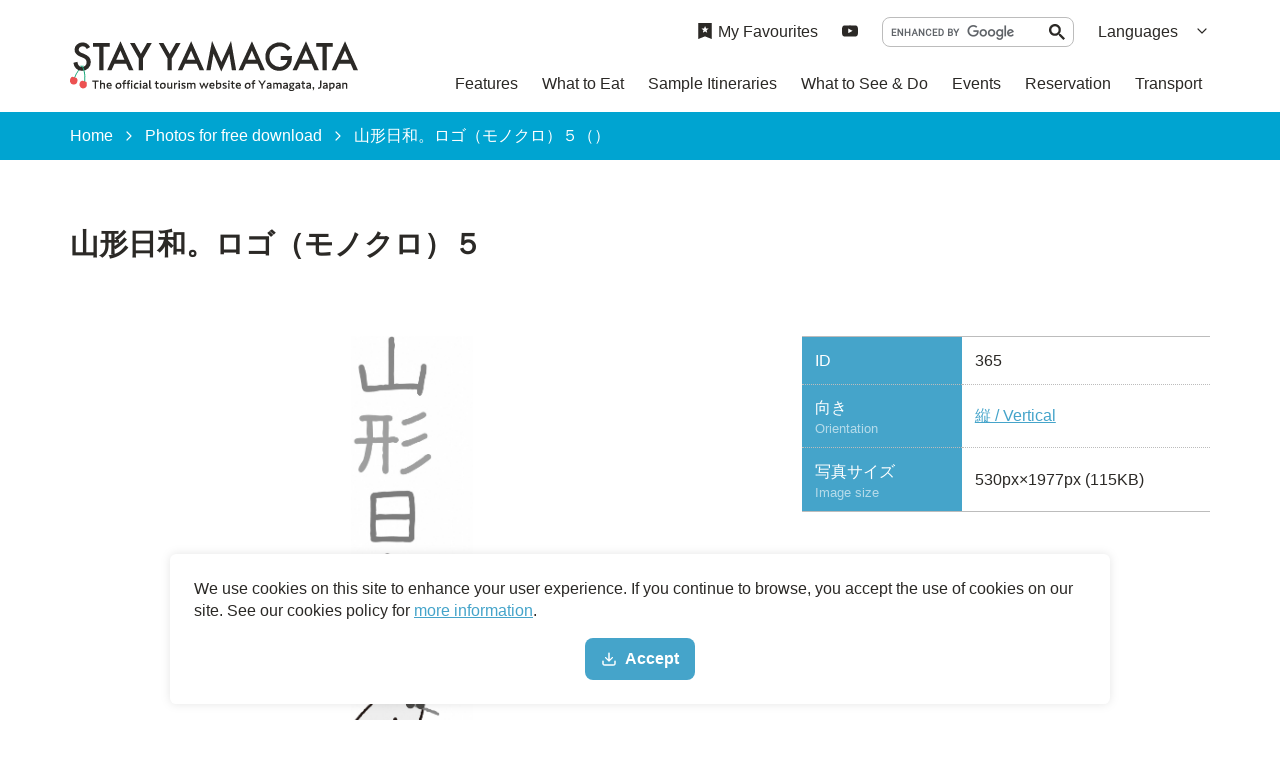

--- FILE ---
content_type: text/html; charset=UTF-8
request_url: https://yamagatakanko.com/en/photos/detail_365.html
body_size: 4317
content:
<!DOCTYPE html>
<html prefix="og: http://ogp.me/ns#" lang="en"><!-- InstanceBegin template="/Templates/base-en.dwt" codeOutsideHTMLIsLocked="false" -->
<head>
<!-- Google Tag Manager -->
<script>(function(w,d,s,l,i){w[l]=w[l]||[];w[l].push({'gtm.start':
new Date().getTime(),event:'gtm.js'});var f=d.getElementsByTagName(s)[0],
j=d.createElement(s),dl=l!='dataLayer'?'&l='+l:'';j.async=true;j.src=
'https://www.googletagmanager.com/gtm.js?id='+i+dl;f.parentNode.insertBefore(j,f);
})(window,document,'script','dataLayer','GTM-5Q4HZRL');</script>
<!-- End Google Tag Manager -->
<meta charset="utf-8">
<meta http-equiv="x-ua-compatible" content="ie=edge">
<meta name="viewport" content="width=device-width,initial-scale=1,viewport-fit=cover">
<meta name="format-detection" content="telephone=no">
<!-- InstanceBeginEditable name="doctitle" -->
<title>山形日和。ロゴ（モノクロ）５｜写真ダウンロード｜やまがたへの旅 - 山形県の公式観光・旅行情報サイト</title>
<link rel="canonical" href="https://yamagatakanko.com/photos/detail_365.html">
<!-- InstanceEndEditable -->
<meta name="description" content="山形県観光物産協会がお届けする公式観光サイト「やまがたへの旅」の写真ダウンロードシステムです。<「各写真名」>の写真画像のご利用をご希望の方は、こちらからどうぞ。">
<meta name="author" content="公益社団法人 山形県観光物産協会">
<meta name="theme-color" content="#45a4ca">
<meta property="og:title" content="山形日和。ロゴ（モノクロ）５｜写真ダウンロード｜やまがたへの旅 - 山形県の公式観光・旅行情報サイト">
<meta property="og:description" content="山形県観光物産協会がお届けする公式観光サイト「やまがたへの旅」の写真ダウンロードシステムです。<「各写真名」>の写真画像のご利用をご希望の方は、こちらからどうぞ。">
<meta property="og:locale" content="ja_JP">
<meta property="og:site_name" content="STAY YAMAGATA">
<meta property="og:url" content="https://yamagatakanko.com/photos/detail_365.html">
<meta property="og:type" content="article">
<meta property="og:image" content="https://yamagatakanko.com/common/images/ogImg_en.png">
<meta name="apple-mobile-web-app-title" content="STAY YAMAGATA">
<link rel="apple-touch-icon" href="https://yamagatakanko.com/common/images/touchIcon.png">
<link rel="icon" href="https://yamagatakanko.com/favicon.ico">
<meta name="twitter:site" content="@kitekero_kun">
<meta name="twitter:card" content="summary">
<meta name="twitter:title" content="山形日和。ロゴ（モノクロ）５｜写真ダウンロード｜やまがたへの旅 - 山形県の公式観光・旅行情報サイト">
<meta name="twitter:description" content="山形県観光物産協会がお届けする公式観光サイト「やまがたへの旅」の写真ダウンロードシステムです。<「各写真名」>の写真画像のご利用をご希望の方は、こちらからどうぞ。">
<link rel="stylesheet" href="/common/css/default.css">
<link rel="stylesheet" href="/common/css/base.css">
<!-- InstanceBeginEditable name="head" -->
<link rel="stylesheet" href="/common/lsc/css/froala/froala_style.min.css">
<link rel="stylesheet" href="/css/commonPhotosDetail.css">
<!-- InstanceEndEditable -->
</head>
<body id="body" class="do scrollTop">
<!-- Google Tag Manager (noscript) -->
<noscript><iframe src="https://www.googletagmanager.com/ns.html?id=GTM-5Q4HZRL"
height="0" width="0" style="display:none;visibility:hidden"></iframe></noscript>
<!-- End Google Tag Manager (noscript) -->
<div id="wrapper">
<header id="header">
	<div class="wrap">
		<h1 id="siteName"><a href="/en/">STAY YAMAGATA</a></h1>
		<button id="navButton">menu</button>
	</div>
</header>
<nav id="nav">
	<div id="globalMenu">
		<div class="wrap">
			<ul>
				<li><a href="/en/features/">Features</a></li>
				<li><a href="/en/dining/">What to Eat</a></li>
				<li><a href="/en/itineraries/">Sample Itineraries</a></li>
				<li><a href="/en/attractions">What to See & Do</a></li>
				<li><a href="/en/festivals/">Events</a></li>
				<li><a href="/en/booking/">Reservation</a></li>
				<li><a href="/en/transport/">Transport</a></li>
			</ul>
		</div>
	</div>
	<div id="extraMenu">
		<div class="wrap">
			<div id="favoritesMenu">
				<a href="/en/favorites/">My Favourites</a>
			</div>
			<div id="snsMenu">
				<ul>
					<li><a href="https://www.youtube.com/channel/UCLmh39k6xYbcJPTyw5lZOAw" target="_blank">YouTube</a></li>
				</ul>
			</div>
			<div id="googleSearch">
				<script async src="https://cse.google.com/cse.js?cx=1c31eba91664dc702"></script>
				<div class="gcse-search"></div>
			</div>
			<div id="selectLanguage">
				<dl>
					<dt>Languages</dt>
					<dd><a href="/">日本語</a></dd>
					<dd><a href="/ko/">한국어</a></dd>
					<dd><a href="/zh_TW/">繁体中文</a></dd>
					<dd><a href="/zh_CN/">簡体中文</a></dd>
					<dd><a href="/th/">&#3616;&#3634;&#3625;&#3634;&#3652;&#3607;&#3618;</a></dd>
				</dl>
			</div>
		</div>
	</div>
</nav>
<div id="pagePath">
	<div class="wrap">
		<ul>
			<li><a href="/en/">Home</a></li>
			<!-- InstanceBeginEditable name="pagePath" -->
			<li><a href="index.html">Photos for free download</a></li>
			<li>山形日和。ロゴ（モノクロ）５（）</li>
			<!-- InstanceEndEditable -->
		</ul>
	</div>
</div>
<main id="main">
<!-- InstanceBeginEditable name="main" -->
	<article id="detail">
		<div id="detailTitle">
			<div class="wrap">
				<h2 class="headline">山形日和。ロゴ（モノクロ）５</h2>
				<span></span>
			</div>
		</div>
		<div id="detailPrimary">
			<div class="wrap">
				<div id="detailStatus">
					<dl class="table">
						<dt>ID</dt>
						<dd>365</dd>
						
						
						
						<dt>向き<small>Orientation</small></dt>
						<dd>
						<a href="index_1________1.html">縦 / Vertical</a>
						</dd>
						
						<dt>写真サイズ<small>Image size</small></dt>
						<dd>530px×1977px (115KB)</dd>
						
					</dl>
				</div>
				<figure id="detailPhoto"><img class="thumb" src="/lsc/upfile/photo/0000/0365/365_1_m.jpg" alt="山形日和。ロゴ（モノクロ）５"></figure>
				<div id="detailContents">
					<div class="fr-view">
						
					</div>
				</div>
				<div id="detailDownload">
					<div>
						<p>
							下記利用規約をお読みいただき、同意いただける場合に限りダウンロードしてください。<br>
							The following Terms and Conditions apply for any use of Images provided on this website.
						</p>
					</div>
					<div>
						<a class="linkBut" href="/lsc/api/photo/download.php?id=365&type=5" target="_blank">画像をダウンロード<small>Download image</small></a>
					</div>
				</div>
			</div>
		</div>
	</article>
	<article id="terms">
		<div class="wrap">
			<h2 class="subTitle">やまがたへの旅 写真ダウンロード 利用規約</h2>
			<div>
				<ol class="list count">
					<li>著作権は山形県及び写真を提供した第三者に帰属します。写真データの利用はかまいませんが、山形県及び写真を提供した第三者は著作権を放棄するものではありません。</li>
					<li>
						写真データは、加工あるいはそのままで、観光宣伝や販売促進の資料、観光出版物における使用、編集、加工してのご利用も可能です。<br>
						ただし、公序良俗に反するような加工、被写体のイメージを著しく損なう加工による使用は禁止します。
					</li>
					<li>写真データを利用しての賃貸及び製造・販売などの営業行為を行うことを禁止します。</li>
					<li>
						写真データの使用は使用者本人の責任にて行ってください。<br>
						写真データの使用により損害又は不利益が生じたとしても、山形県はその損害又は不利益についていかなる責任も負いません。
					</li>
				</ol>
			</div>
			<div>
				<ol class="list count">
					<li>All copyright belongs to Yamagata Prefecture and the photo provider. Although usage of photo data is permitted, Yamagata Prefecture and the photo provider will not waive their copyright.</li>
					<li>
						The usage, editing and processing of photo data, whether processed or used as it is, is permitted for the purpose of tourism and sales promotion materials and tourist publications.<br>
						However, in the case that it offends the public order or morals, or could damage the reputation of the subject, usage and editing of photos is strictly prohibited.
					</li>
					<li>
						The usage of data for business purposes, such as lending, manufacturing and sales, is prohibited.
					</li>
					<li>
						Responsibility for the usage of photo data lies with the user. Yamagata Prefecture is not liable for any damages or losses caused.
					</li>
				</ol>
			</div>
		</div>
	</article>
<!-- InstanceEndEditable -->
</main>
<div id="pageTop">
	<a href="#body">to top</a>
</div>
<footer id="footer">
	<div id="fNav">
		<div class="wrap">
			<address>STAY YAMAGATA</address>
			<nav>
				<ul>
					<li><a href="/en/photos/">Photos for free download</a></li>
					<li><a href="/en/movie/">Videos</a></li>
					<li><a href="/en/links/">Useful Information</a></li>
					<li><a href="/en/licensed-guide/">Licensed Guides</a></li>
					<li><a href="/en/pamphlet/">Brochure</a></li>
					<li><a href="/en/guide/">About Us</a></li>
				</ul>
			</nav>
		</div>
	</div>
	<div id="copyright">
		<div class="wrap">
			<p>Copyright yamagatakanko.com 2020-2026 All Rights Reserved.</p>
		</div>
	</div>
</footer>
<div id="cookiePolicy" style="display: none">
	<div class="wrap">
		<p>We use cookies on this site to enhance your user experience. If you continue to browse, you accept the use of cookies on our site. See our cookies policy for <a href="/en/guide/#nav_cookiePolicy">more information</a>.</p>
		<button class="linkBut">Accept</button>
	</div>
</div>
</div>
<script src="//ajax.googleapis.com/ajax/libs/jquery/3.3.1/jquery.min.js"></script>
<script src="//cdnjs.cloudflare.com/ajax/libs/jquery-cookie/1.4.1/jquery.cookie.min.js"></script>
<script src="/common/js/default.js"></script>
<script src="/common/js/base.js"></script>
<script src="/common/js/base-en.js"></script>
<!-- InstanceBeginEditable name="foot" -->
<script>
	$('.linkBut').prepend('<i><svg><use xlink:href="/images/objectSet.svg#iconDownload"></use></svg></i>');
	$('#terms h2').addClass('icon').prepend('<i><svg><use xlink:href="/images/objectSet.svg#iconInfo"></use></svg></i>');
</script>
<!-- InstanceEndEditable -->
<!--[if !IE]><!-->
<script src="/common/js/plugin/svgxuse.min.js"></script>
<!--<![endif]-->
</body>
<!-- InstanceEnd --></html>

--- FILE ---
content_type: image/svg+xml
request_url: https://yamagatakanko.com/common/images/objectSet.svg
body_size: 45737
content:
<svg xmlns="http://www.w3.org/2000/svg" xmlns:xlink="http://www.w3.org/1999/xlink" version="1.1" class="none">
	<symbol id="iconChevronCircleRight" viewBox="0 0 28 28">
		<g transform="translate(3 2)">
			<path d="M9.707 18.707l6-6c0.391-0.391 0.391-1.024 0-1.414l-6-6c-0.391-0.391-1.024-0.391-1.414 0s-0.391 1.024 0 1.414l5.293 5.293-5.293 5.293c-0.391 0.391-0.391 1.024 0 1.414s1.024 0.391 1.414 0z"></path>
		</g>
		<path class="st0" d="M14,2c6.6,0,12,5.4,12,12s-5.4,12-12,12S2,20.6,2,14S7.4,2,14,2 M14,0C6.3,0,0,6.3,0,14s6.3,14,14,14 c7.7,0,14-6.3,14-14S21.7,0,14,0L14,0z"/>
	</symbol>
	<symbol id="iconChevronRight" viewBox="0 0 24 24">
		<path d="M9.707 18.707l6-6c0.391-0.391 0.391-1.024 0-1.414l-6-6c-0.391-0.391-1.024-0.391-1.414 0s-0.391 1.024 0 1.414l5.293 5.293-5.293 5.293c-0.391 0.391-0.391 1.024 0 1.414s1.024 0.391 1.414 0z"></path>
	</symbol>
	<symbol id="iconTotop" viewBox="0 0 20 20">
		<path d="M2.582 13.891c-0.272 0.268-0.709 0.268-0.979 0s-0.271-0.701 0-0.969l7.908-7.83c0.27-0.268 0.707-0.268 0.979 0l7.908 7.83c0.27 0.268 0.27 0.701 0 0.969s-0.709 0.268-0.978 0l-7.42-7.141-7.418 7.141z"></path>
	</symbol>
	<symbol id="iconFile" viewBox="0 0 24 24">
		<path d="M17.586 7h-2.586v-2.586zM20.707 7.293l-6-6c-0.092-0.092-0.202-0.166-0.324-0.217s-0.253-0.076-0.383-0.076h-8c-0.828 0-1.58 0.337-2.121 0.879s-0.879 1.293-0.879 2.121v16c0 0.828 0.337 1.58 0.879 2.121s1.293 0.879 2.121 0.879h12c0.828 0 1.58-0.337 2.121-0.879s0.879-1.293 0.879-2.121v-12c0-0.276-0.112-0.526-0.293-0.707zM13 3v5c0 0.552 0.448 1 1 1h5v11c0 0.276-0.111 0.525-0.293 0.707s-0.431 0.293-0.707 0.293h-12c-0.276 0-0.525-0.111-0.707-0.293s-0.293-0.431-0.293-0.707v-16c0-0.276 0.111-0.525 0.293-0.707s0.431-0.293 0.707-0.293zM16 12h-8c-0.552 0-1 0.448-1 1s0.448 1 1 1h8c0.552 0 1-0.448 1-1s-0.448-1-1-1zM16 16h-8c-0.552 0-1 0.448-1 1s0.448 1 1 1h8c0.552 0 1-0.448 1-1s-0.448-1-1-1zM10 8h-2c-0.552 0-1 0.448-1 1s0.448 1 1 1h2c0.552 0 1-0.448 1-1s-0.448-1-1-1z"></path>
	</symbol>
	<symbol id="iconLink" viewBox="0 0 20 20">
		<path d="M7.859 14.691l-0.81 0.805c-0.701 0.695-1.843 0.695-2.545 0-0.336-0.334-0.521-0.779-0.521-1.252s0.186-0.916 0.521-1.252l2.98-2.955c0.617-0.613 1.779-1.515 2.626-0.675 0.389 0.386 1.016 0.384 1.403-0.005 0.385-0.389 0.383-1.017-0.006-1.402-1.438-1.428-3.566-1.164-5.419 0.675l-2.98 2.956c-0.715 0.709-1.108 1.654-1.108 2.658 0 1.006 0.394 1.949 1.108 2.658 0.736 0.73 1.702 1.096 2.669 1.096s1.934-0.365 2.669-1.096l0.811-0.805c0.389-0.385 0.391-1.012 0.005-1.4s-1.014-0.39-1.403-0.006zM16.891 3.207c-1.547-1.534-3.709-1.617-5.139-0.197l-1.009 1.002c-0.389 0.386-0.392 1.013-0.006 1.401 0.386 0.389 1.013 0.391 1.402 0.005l1.010-1.001c0.74-0.736 1.711-0.431 2.346 0.197 0.336 0.335 0.522 0.779 0.522 1.252s-0.186 0.917-0.522 1.251l-3.18 3.154c-1.454 1.441-2.136 0.766-2.427 0.477-0.389-0.386-1.016-0.383-1.401 0.005s-0.384 1.017 0.005 1.401c0.668 0.662 1.43 0.99 2.228 0.99 0.977 0 2.010-0.492 2.993-1.467l3.18-3.153c0.712-0.71 1.107-1.654 1.107-2.658s-0.395-1.949-1.109-2.659z"></path>
	</symbol>
	<symbol id="iconPopup" viewBox="0 0 20 20">
		<path d="M16 2h-8.021c-1.099 0-1.979 0.88-1.979 1.98v8.020c0 1.1 0.9 2 2 2h8c1.1 0 2-0.9 2-2v-8c0-1.1-0.9-2-2-2zM16 12h-8v-8h8v8zM4 10h-2v6c0 1.1 0.9 2 2 2h6v-2h-6v-6z"></path>
	</symbol>

	<symbol id="iconFavorite" viewBox="0 0 20 24">
		<path d="M0,0v24l10-4l10,4V0H0z M14.9,8.8l-2.4,1.9c-0.1,0.1-0.1,0.2-0.1,0.3l0.8,3c0,0.1,0,0.2-0.1,0.3c-0.1,0.1-0.2,0.1-0.3,0 l-2.6-1.6c-0.1-0.1-0.2-0.1-0.3,0l-2.6,1.6c-0.1,0.1-0.2,0.1-0.3,0c-0.1-0.1-0.1-0.2-0.1-0.3l0.8-3c0-0.1,0-0.2-0.1-0.3L5.1,8.8 C5,8.7,5,8.6,5,8.5c0-0.1,0.1-0.2,0.3-0.2l3.1-0.2c0.1,0,0.2-0.1,0.3-0.2l1.1-2.8c0-0.1,0.2-0.2,0.3-0.2c0.1,0,0.2,0.1,0.3,0.2 l1.1,2.8c0,0.1,0.1,0.2,0.3,0.2l3.1,0.2c0.1,0,0.2,0.1,0.3,0.2C15,8.6,15,8.7,14.9,8.8z"/>
	</symbol>

	<symbol id="iconFacebook" viewBox="0 0 16 28">
		<path d="M14.984 0.187v4.125h-2.453c-1.922 0-2.281 0.922-2.281 2.25v2.953h4.578l-0.609 4.625h-3.969v11.859h-4.781v-11.859h-3.984v-4.625h3.984v-3.406c0-3.953 2.422-6.109 5.953-6.109 1.687 0 3.141 0.125 3.563 0.187z"></path>
	</symbol>
	<symbol id="iconTwitter" viewBox="0 0 28 28">
		<path d="M15.14,11.01L24.61,0h-2.24l-8.22,9.56L7.58,0H0l9.93,14.46L0,26h2.24l8.68-10.09,6.94,10.09h7.58l-10.3-14.99h0ZM12.07,14.58l-1.01-1.44L3.05,1.69h3.45l6.46,9.24,1.01,1.44,8.4,12.01h-3.45l-6.85-9.8h0Z"></path>
	</symbol>
	<symbol id="iconInstagram" viewBox="0 0 24 28">
		<path d="M16 14c0-2.203-1.797-4-4-4s-4 1.797-4 4 1.797 4 4 4 4-1.797 4-4zM18.156 14c0 3.406-2.75 6.156-6.156 6.156s-6.156-2.75-6.156-6.156 2.75-6.156 6.156-6.156 6.156 2.75 6.156 6.156zM19.844 7.594c0 0.797-0.641 1.437-1.437 1.437s-1.437-0.641-1.437-1.437 0.641-1.437 1.437-1.437 1.437 0.641 1.437 1.437zM12 4.156c-1.75 0-5.5-0.141-7.078 0.484-0.547 0.219-0.953 0.484-1.375 0.906s-0.688 0.828-0.906 1.375c-0.625 1.578-0.484 5.328-0.484 7.078s-0.141 5.5 0.484 7.078c0.219 0.547 0.484 0.953 0.906 1.375s0.828 0.688 1.375 0.906c1.578 0.625 5.328 0.484 7.078 0.484s5.5 0.141 7.078-0.484c0.547-0.219 0.953-0.484 1.375-0.906s0.688-0.828 0.906-1.375c0.625-1.578 0.484-5.328 0.484-7.078s0.141-5.5-0.484-7.078c-0.219-0.547-0.484-0.953-0.906-1.375s-0.828-0.688-1.375-0.906c-1.578-0.625-5.328-0.484-7.078-0.484zM24 14c0 1.656 0.016 3.297-0.078 4.953-0.094 1.922-0.531 3.625-1.937 5.031s-3.109 1.844-5.031 1.937c-1.656 0.094-3.297 0.078-4.953 0.078s-3.297 0.016-4.953-0.078c-1.922-0.094-3.625-0.531-5.031-1.937s-1.844-3.109-1.937-5.031c-0.094-1.656-0.078-3.297-0.078-4.953s-0.016-3.297 0.078-4.953c0.094-1.922 0.531-3.625 1.937-5.031s3.109-1.844 5.031-1.937c1.656-0.094 3.297-0.078 4.953-0.078s3.297-0.016 4.953 0.078c1.922 0.094 3.625 0.531 5.031 1.937s1.844 3.109 1.937 5.031c0.094 1.656 0.078 3.297 0.078 4.953z"></path>
	</symbol>
	<symbol id="iconYoutube" viewBox="0 0 28 28">
		<path d="M11.109 17.625l7.562-3.906-7.562-3.953v7.859zM14 4.156c5.891 0 9.797 0.281 9.797 0.281 0.547 0.063 1.75 0.063 2.812 1.188 0 0 0.859 0.844 1.109 2.781 0.297 2.266 0.281 4.531 0.281 4.531v2.125s0.016 2.266-0.281 4.531c-0.25 1.922-1.109 2.781-1.109 2.781-1.062 1.109-2.266 1.109-2.812 1.172 0 0-3.906 0.297-9.797 0.297v0c-7.281-0.063-9.516-0.281-9.516-0.281-0.625-0.109-2.031-0.078-3.094-1.188 0 0-0.859-0.859-1.109-2.781-0.297-2.266-0.281-4.531-0.281-4.531v-2.125s-0.016-2.266 0.281-4.531c0.25-1.937 1.109-2.781 1.109-2.781 1.062-1.125 2.266-1.125 2.812-1.188 0 0 3.906-0.281 9.797-0.281v0z"></path>
	</symbol>
	<symbol id="iconWeibo" viewBox="0 0 28 28">
		<path d="M10.547 20.062c0.438-0.719 0.203-1.547-0.531-1.859-0.703-0.297-1.641 0.016-2.078 0.703-0.453 0.703-0.234 1.531 0.469 1.859 0.719 0.328 1.687 0.016 2.141-0.703zM12.016 18.172c0.156-0.281 0.063-0.594-0.219-0.703-0.281-0.094-0.625 0.031-0.781 0.297-0.156 0.281-0.078 0.578 0.203 0.703 0.281 0.109 0.641-0.016 0.797-0.297zM14.734 19.844c-0.938 2.125-3.656 3.281-5.969 2.531-2.234-0.719-3.172-2.922-2.203-4.906 0.969-1.937 3.453-3.031 5.656-2.469 2.297 0.594 3.453 2.75 2.516 4.844zM19.609 17.344c-0.297-3.047-4.297-5.141-8.937-4.688-4.641 0.469-8.141 3.297-7.844 6.344s4.297 5.141 8.937 4.688c4.641-0.469 8.141-3.297 7.844-6.344zM24.422 17.406c0 3.516-5.063 7.938-12.672 7.938-5.812 0-11.75-2.812-11.75-7.453 0-2.422 1.531-5.219 4.172-7.859 3.531-3.531 7.641-5.125 9.188-3.578 0.688 0.672 0.75 1.859 0.313 3.266-0.219 0.719 0.672 0.313 0.672 0.328 2.844-1.203 5.328-1.266 6.234 0.031 0.484 0.688 0.438 1.656 0 2.781-0.203 0.516 0.063 0.594 0.453 0.719 1.609 0.5 3.391 1.703 3.391 3.828zM23.266 7.656c0.891 0.984 1.141 2.344 0.75 3.531-0.156 0.484-0.672 0.75-1.156 0.594s-0.75-0.672-0.594-1.156v0c0.187-0.594 0.063-1.25-0.375-1.734s-1.078-0.672-1.672-0.547v0c-0.5 0.109-1-0.203-1.094-0.703-0.109-0.5 0.203-0.984 0.703-1.094 1.219-0.266 2.547 0.109 3.437 1.109zM26.094 5.109c1.844 2.031 2.328 4.812 1.547 7.25v0c-0.187 0.562-0.781 0.875-1.344 0.688s-0.875-0.781-0.703-1.344v0c0.562-1.734 0.219-3.719-1.094-5.156-1.313-1.453-3.234-2-5.016-1.625-0.578 0.125-1.156-0.25-1.281-0.828s0.25-1.141 0.828-1.266v0c2.516-0.531 5.219 0.234 7.063 2.281z"></path>
	</symbol>
	<symbol id="iconWechat" viewBox="0 0 38 28">
		<path d="M9.063 7.203c0-0.859-0.562-1.422-1.422-1.422-0.844 0-1.703 0.562-1.703 1.422 0 0.844 0.859 1.406 1.703 1.406 0.859 0 1.422-0.562 1.422-1.406zM20.672 15.125c0-0.562-0.562-1.125-1.422-1.125-0.562 0-1.125 0.562-1.125 1.125 0 0.578 0.562 1.141 1.125 1.141 0.859 0 1.422-0.562 1.422-1.141zM16.984 7.203c0-0.859-0.562-1.422-1.406-1.422-0.859 0-1.703 0.562-1.703 1.422 0 0.844 0.844 1.406 1.703 1.406 0.844 0 1.406-0.562 1.406-1.406zM26.906 15.125c0-0.562-0.578-1.125-1.422-1.125-0.562 0-1.125 0.562-1.125 1.125 0 0.578 0.562 1.141 1.125 1.141 0.844 0 1.422-0.562 1.422-1.141zM22.75 8.922c-0.359-0.047-0.719-0.063-1.094-0.063-5.375 0-9.625 4.016-9.625 8.953 0 0.828 0.125 1.625 0.359 2.375-0.359 0.031-0.703 0.047-1.062 0.047-1.422 0-2.547-0.281-3.969-0.562l-3.953 1.984 1.125-3.406c-2.828-1.984-4.531-4.547-4.531-7.656 0-5.391 5.094-9.625 11.328-9.625 5.563 0 10.453 3.391 11.422 7.953zM32 17.687c0 2.547-1.687 4.813-3.969 6.516l0.859 2.828-3.109-1.703c-1.141 0.281-2.281 0.578-3.406 0.578-5.391 0-9.625-3.687-9.625-8.219s4.234-8.219 9.625-8.219c5.094 0 9.625 3.687 9.625 8.219z"></path>
	</symbol>

	<symbol id="logoType" viewBox="0 0 360 100">
		<path d="M17.66,96.85c0-1.28.08-2.7.08-3.3a59.17,59.17,0,0,0-.2-6.18.24.24,0,0,1,.26-.29c1.14,0,2.4.1,2.4.62,0,.35-.42.57-1.05.68,0,1,0,4.39,0,5,0,1,.05,5.15.05,5.77,0,.45-.35.64-1,.64a.53.53,0,0,1-.6-.58c0-.24,0-.82,0-1.56H5.6l0,1.54c0,.45-.35.66-1,.66a.53.53,0,0,1-.6-.56c0-.7.14-4.59.14-5.67,0-.66,0-4.72-.2-6.22a.23.23,0,0,1,.25-.29c1.15,0,2.41.1,2.41.62,0,.35-.43.57-1,.68,0,1,0,4.41,0,5s0,2.12,0,3.48h5.26c.06-2.9.14-11.92-.09-13.71,0-.19.09-.29.29-.29s2.41.06,2.41.6-.45.62-1.09.76V96.85Z"/><path d="M48.73,91.72c0,4.35.1,6.76.1,7.54,0,.4-.33.69-1,.69-.38,0-.54-.21-.54-.58,0-.85.08-3.22.08-7.65v-.46H44.88c-.15,3.08-.77,6.27-3.76,8.58-.43.33-.88-.08-.47-.57,1.77-2.15,2.7-4.07,2.87-8H41c-.25,0-.43-.08-.43-.39s.18-.39.43-.39h2.54c0-1.61.1-3.79,0-5.65H41.18c-.26,0-.43-.08-.43-.39s.17-.39.43-.39h7.57c.43-.62,1-1.34,1.26-1.34s1.73,1.19,1.73,1.67c0,.27-.37.45-1,.45h-1.3c0,.19-.27.35-.7.41v5.24h.5c.41-.64.94-1.34,1.21-1.34A3,3,0,0,1,52,90.81c0,.29-.39.45-.89.45H48.73Zm-1.32-1.24V84.83H45.68c-.08.21-.37.31-.72.37,0,1.67,0,3.55,0,5.28ZM58.73,94c0,.31-.47.37-1.11.27A13.15,13.15,0,0,1,50,99.84c-.5.11-.68-.37-.19-.6,3.49-1.71,5.63-3.64,6.89-6.51.12-.21.23-.23.41-.17C57.82,92.85,58.73,93.53,58.73,94Zm-2-6.64c.7.31,1.61.89,1.57,1.4,0,.31-.42.43-1.1.29a13.24,13.24,0,0,1-6,4.51c-.47.15-.78-.33-.31-.59a12.28,12.28,0,0,0,5.37-5.45A.33.33,0,0,1,56.69,87.39Zm-5.2.1a12.43,12.43,0,0,0,4.13-4.68.36.36,0,0,1,.51-.18c.7.3,1.61.92,1.55,1.4,0,.33-.47.33-1.09.24a14.64,14.64,0,0,1-4.74,3.84C51.35,88.32,51,87.86,51.49,87.49Z"/><path d="M85,97c-.08.27-.41.31-1,.16a11.84,11.84,0,0,1-4.54,2.43c-.55.17-.78-.3-.35-.61A10.92,10.92,0,0,0,83,95.66a.32.32,0,0,1,.45-.11C84.05,95.86,85,96.63,85,97Zm8.29-3.16c.43-.64,1-1.4,1.3-1.4s1.79,1.22,1.79,1.71c0,.29-.37.46-1,.46H89.37c-.06.3-.39.51-1,.61v4.17c0,.41-.31.58-.85.58s-.59-.19-.59-.52S87,98,87,97c0-.72,0-1.65-.08-2.41H81.45v.63c0,.42-.35.58-1,.58-.35,0-.59-.18-.59-.53,0-.6.14-3.8.14-4.79a49.2,49.2,0,0,0-.19-5.24c0-.18.07-.28.27-.28,1,0,2.29.1,2.29.59,0,.33-.39.54-1,.66,0,.79,0,3.65,0,4.15s0,2.22,0,3.46Zm-7.9-1.26c0,.44-.31.64-.91.64a.5.5,0,0,1-.55-.55c0-1.67.18-7.63-.07-9.76a.26.26,0,0,1,.29-.28,5,5,0,0,1,1.75.72h5.22c.29-.39.66-.79.87-.79.39,0,1.56.85,1.56,1.28,0,.25-.33.43-.68.58-.08,1.88,0,6.8,0,7.75,0,.6-.32.76-.87.76a.58.58,0,0,1-.6-.66v-.22h-6Zm.29-8.45-.27.06c0,.35,0,1.07,0,1.78h6.1c0-.77,0-1.43,0-1.84Zm-.31,4.5h6.1V86.75h-6.1v1.88Zm6.06,2.65,0-1.87H85.33l0,1.87Zm3.69,6.6c.21.56.08,1.05-.43,1.24s-1.07-.39-1.77-1.07a13.74,13.74,0,0,0-1.74-1.44c-.33-.25-.27-.73.27-.69C92.71,96,94.67,96.79,95.08,97.88Z"/><path d="M116.85,92.77c-.51.23-.82-.19-.39-.56a15.31,15.31,0,0,0,4.89-6,.29.29,0,0,1,.43-.16c.66.2,1.88.88,1.84,1.26s-.44.39-1,.28A15.08,15.08,0,0,1,116.85,92.77ZM132,98.63a.83.83,0,0,1-.85,1c-.41,0-.64-.21-.9-.75a14.28,14.28,0,0,0-.79-1.65,50.94,50.94,0,0,1-10.14,1.65c-.13.44-.37.83-.7.79s-.62-1-.66-2.11c0-.18.1-.24.26-.22,1,0,2,0,3,0a26,26,0,0,0,2.68-6.87c0-.17.13-.29.34-.23.65.15,2.08.79,2.08,1.2s-.39.43-1,.37a21.12,21.12,0,0,1-3,5.49A54,54,0,0,0,129,96.5,18.4,18.4,0,0,0,127.72,95c-.27-.29,0-.71.43-.54C130.59,95.53,132,97.53,132,98.63Zm-5.75-15c.31-.42.7-.89,1-.89.49,0,1.69,1.07,1.69,1.46,0,.19,0,.37-.81.56.93,2.76,2.95,4.08,6,5.38.41.17.35.5-.1.64a2.06,2.06,0,0,0-.81.56c-.26.31-.41.35-.88.12a10.66,10.66,0,0,1-5.38-7h-5.14c-.25,0-.43-.08-.43-.39s.18-.39.43-.39Z"/><path d="M159.88,96.69A38.73,38.73,0,0,0,164,95.51c.82-.29,1,.33.26.72A39.37,39.37,0,0,1,155.78,99c-.08.47-.27.9-.6.9s-.76-.92-.93-2c0-.2.05-.26.21-.28,1.49-.19,2.83-.4,4.06-.66V91.35h-3.09c-.25,0-.43-.07-.43-.39s.18-.38.43-.38h5.28c.41-.64.95-1.36,1.24-1.36s1.73,1.22,1.73,1.69c0,.27-.41.44-1,.44h-2.25a.18.18,0,0,1,0,.1c0,.21-.18.37-.56.47ZM165,87.22c.45,5.14,2.2,9.16,4.6,10.64.51.29.82.19,1.05-.24a11.59,11.59,0,0,0,.47-1.06c.19-.43.64-.37.62.09s0,.92,0,1.34.21.94.21,1.4-.31.58-.89.58a4,4,0,0,1-2.62-1.18c-2.58-2.14-4.12-6-4.78-11.57h-8.81c-.26,0-.43-.08-.43-.39s.17-.39.43-.39h8.73c-.11-1.11-.19-2.29-.23-3.53,0-.41.06-.47.41-.47.81,0,2,.27,2,.74,0,.25-.29.46-.88.58,0,.91,0,1.81.06,2.68h3.93c.4-.62.93-1.32,1.22-1.32s1.69,1.18,1.69,1.65c0,.29-.35.45-1,.45Zm1.36-3.63c-.27-.41-.08-.84.51-.68,1,.25,2.05.75,2.09,1.67a.9.9,0,0,1-.93,1c-.52,0-.72-.49-1-1A10.93,10.93,0,0,0,166.4,83.59Z"/><path d="M203.59,94.09c.68,0,1.61.25,1.59.6s-.24.37-.7.43A6.82,6.82,0,0,1,203,97.9a7.34,7.34,0,0,1-4,2.07c-.48.16-.7-.42-.17-.66a10,10,0,0,0,2.21-1.16h-5.79v1c0,.42-.27.62-.83.62-.33,0-.5-.2-.5-.55,0-.73.09-5.45,0-7.49a12.16,12.16,0,0,1-1.76,1.51c-.43.32-.84-.05-.47-.46a15.19,15.19,0,0,0,3.36-4.66h-2.74c-.25,0-.43-.08-.43-.39s.18-.39.43-.39h3.07a16.1,16.1,0,0,0,.64-2.1h-1.18a8.08,8.08,0,0,1-1.63,1.81c-.45.31-.82,0-.53-.45a10.27,10.27,0,0,0,1.94-4.05c0-.2.18-.28.41-.24.68.16,1.57.6,1.55.92s-.21.36-.81.38c-.14.26-.29.55-.47.86h3.85c.35-.51.77-1.07,1-1.07s1.57,1,1.59,1.46c0,.25-.31.38-1,.38h-2.78a.42.42,0,0,1,.14.26c0,.27-.35.4-.92.37q-.22.72-.54,1.47h2.68c.35-.5.8-1.07,1.05-1.07s1.59,1,1.59,1.46c0,.25-.29.39-1,.39h-4.7a15.79,15.79,0,0,1-1.09,1.94l.2.12h1.59a10,10,0,0,0,.45-1.75c0-.16.13-.27.34-.25.78.11,1.52.52,1.48.87s-.37.31-.74.31c-.21.33-.39.56-.58.82h1.34c.31-.43.66-.86.85-.86s1.4.92,1.4,1.28-.25.35-.83.35h-2.12c0,.18-.15.31-.41.39v1.22h.8c.29-.4.64-.83.83-.83s1.38.91,1.4,1.26-.25.35-.83.35h-2.2v1.54h.86c.29-.41.64-.84.83-.84s1.38.91,1.38,1.26-.23.35-.83.35h-2.24v1.67h.94c.33-.48.71-1,.95-1a3,3,0,0,1,1.43,1.26,2.16,2.16,0,0,0,.37-.37,5.93,5.93,0,0,0,1.23-2.79,1,1,0,0,1-.59.13.47.47,0,0,1-.52-.54c0-1.8.17-8.5-.08-10.78a.24.24,0,0,1,.29-.25,4.65,4.65,0,0,1,1.67.72h3.15c.25-.35.58-.72.77-.72.37,0,1.5.84,1.5,1.26,0,.26-.33.43-.66.57-.08,1.94,0,7.69,0,8.7,0,.6-.31.75-.84.75a.58.58,0,0,1-.58-.66v-.25h-3.9v.68Zm-6.43-.7h-1.88v1.54h1.88Zm-1.87,4h1.87V95.7h-1.88Zm1.87-4.76V91h-1.65s-.12,0-.18,0c0,.31,0,.93,0,1.57Zm6.39-8.07c0,.42,0,1.3-.06,2.15h4c0-.93,0-1.71,0-2.15Zm-.06,5.06h4V87.47h-4V89.6Zm3.92,3,0-2.25h-3.94l0,2.25Zm2.6,6c0,.61-.83.94-2.39.94-1.74,0-2.15-.2-2.15-1.44,0-.6.06-2.86,0-4.06,0-.27.06-.35.33-.35s1.57.2,1.57.54-.19.32-.58.37c0,.9,0,2.47,0,3.11s.1.66.89.66c.59,0,.9-.14,1-.43a5.62,5.62,0,0,0,.39-1.2c.14-.43.62-.37.62.1C209.66,98.3,210,98.19,210,98.65Z"/><path d="M238.25,92.07c0,.25-.22.45-.9.56-.11,4.28-2.37,6.45-6.91,7.3-.7.14-.81-.46-.15-.67,3.86-1.19,5.8-3.15,5.59-7.44,0-.2,0-.33.31-.33C236.83,91.49,238.25,91.68,238.25,92.07Zm-7.93-1c-.25,0-.42-.08-.42-.39s.17-.38.42-.38H238c0-2.49,0-6.2-.17-7.5,0-.18.1-.27.27-.27.33,0,2.29.06,2.29.56s-.42.58-1,.72v6.49h5.07c.43-.65,1-1.4,1.32-1.4s1.89,1.2,1.89,1.71c0,.27-.33.46-1.13.46Zm2-5.88c-.23-.43,0-.82.57-.6,1.34.54,2.64,1.72,2.58,2.93a.92.92,0,0,1-1,1c-.6,0-.78-.68-1.15-1.53A14.33,14.33,0,0,0,232.34,85.18Zm15.4,13.49c0,.53-.93,1.07-4.19,1.07s-3.59-.27-3.59-2c0-.6.09-4,0-5.94,0-.27.05-.35.33-.35.6,0,1.9.14,1.9.56,0,.27-.25.41-.8.51-.06,1.53-.07,3.92-.06,5,0,.77.08.93,2.22.93,1.92,0,2.52-.19,2.79-.72a8,8,0,0,0,.49-1.45c.12-.47.62-.41.62,0A7,7,0,0,0,247.74,98.67Zm-6.62-10.4a13,13,0,0,0,2.08-3.87c.06-.19.13-.31.35-.25.7.19,2,.87,2,1.24s-.35.39-.93.35a13.54,13.54,0,0,1-2.88,3C241.24,89.06,240.83,88.73,241.12,88.27Z"/><path d="M284.73,89.45a.52.52,0,0,1-.56.56c-.43,0-1.4-.23-2.21-.23-.53,0-1.32,0-2.16.12-.19,4.15-1.65,6.71-5,8.33-.78.37-1.18-.26-.45-.76,2.84-1.92,3.89-3.77,4.1-7.42-.93.12-2.1.31-3.07.49a29.73,29.73,0,0,1-.07,3c-.06.56-.22,1-.64,1s-.84-.49-.84-1.27a20.54,20.54,0,0,0,.31-2.56c-2.06.39-3.09.74-3.77.74a2.12,2.12,0,0,1-1.65-1.87c0-.33.16-.46.53-.25a3.92,3.92,0,0,0,1.67.6,31.45,31.45,0,0,0,3.2-.35,11,11,0,0,0-.21-1.88c-.08-.35-.16-.49-.66-.76s-.72-.31-.72-.54.66-.49,1-.49a1.89,1.89,0,0,1,1.69.86,19.78,19.78,0,0,1,.09,2.62l3.15-.5a21.18,21.18,0,0,0-.15-2.49c-.1-.6-.2-.78-.59-1s-.73-.31-.73-.58.73-.47,1.08-.47a1.86,1.86,0,0,1,1.79,1,13,13,0,0,1,0,1.4c0,.46,0,1.14,0,1.92,1.92-.29,2.47-.48,3.05-.48S284.73,88.75,284.73,89.45Z"/><path d="M318.15,87.55a34.85,34.85,0,0,1-2.39,2.74,1.21,1.21,0,0,1,.25.17,1.4,1.4,0,0,1,.49,1.13,38.41,38.41,0,0,1,0,5.88.88.88,0,0,1-.87.89c-.59,0-.9-.72-.9-1.38a8.47,8.47,0,0,1,.26-1.3,20.16,20.16,0,0,0,.13-4,1.28,1.28,0,0,0-.21-.58,25.82,25.82,0,0,1-6.51,4.56c-.75.35-1.1-.39-.48-.77,3.61-2.26,7.4-5.62,8.64-7.91.35-.64.31-.91-.33-1.63-.35-.39-.21-.6.25-.6,1,0,2.29,1,2.29,1.61A2.27,2.27,0,0,1,318.15,87.55Z"/><path d="M352.37,85.88A19.1,19.1,0,0,0,352,88c-.06,1.17-.1,2.59-.1,3.79,0,1.73.15,4.85.15,5.75s-.29,1.26-.77,1.26-1-.58-1-1.59c0-.74.37-2.49.37-6.31,0-1.85,0-2.88-.08-4-.06-.65-.18-.72-.53-.9-.56-.27-.79-.33-.79-.58s.81-.62,1.22-.62C351.18,84.83,352.37,85.29,352.37,85.88Zm1.06,4.54c1.85,0,3.89.93,3.89,2.16a.75.75,0,0,1-.78.85c-.62,0-1-1.07-3.34-2.27C352.75,90.93,352.81,90.42,353.43,90.42Z"/><path d="M16.31,38.22l-.63-5.07h0c-.44-3.53-.77-6.66-1-9.4,0-.55-.36-.79-1-.71L9,23.51q-.54,0-.42.48C9,27.08,9.42,30.5,9.9,34.22c-3.26.56-6.41,1.05-9.46,1.49q-.54.06-.42.6l.89,4c.12.6.46.83,1,.71,1.9-.43,4.77-1.15,8.62-2.14q1.54,12.49,2.74,23.56A1.53,1.53,0,0,0,15.19,64l3-.36a1.53,1.53,0,0,0,1.48-2c-1.5-10.34-2.61-18.15-3.33-23.5Z"/><path d="M17.87,20.36a7.41,7.41,0,0,1,5.71,4.7c.56,1.47,1.43,2.22,2.62,2.26a3.33,3.33,0,0,0,2.68-1.19,3.9,3.9,0,0,0,.89-2.91A5.35,5.35,0,0,0,28,19.59a6.3,6.3,0,0,0-4.52-1.49,13.41,13.41,0,0,0-5.65,1.73c-.16.11-.22.23-.18.35A.16.16,0,0,0,17.87,20.36Z"/><path d="M30.9,30.41a43.45,43.45,0,0,0-6.4,1l-7.31,1.48.5,4q3.54-1,7.08-2.11a24.8,24.8,0,0,1,5.3-1.07c3.8,0,5.57,1.88,5.29,5.65a6,6,0,0,1-2,4.22,6.52,6.52,0,0,1-4.35,1.19,14.14,14.14,0,0,1-5.17-1c-.52-.2-.85-.12-1,.24s-.06.63.29,1a15.77,15.77,0,0,0,4.53,2.86,10.35,10.35,0,0,0,3.62,1q4.77.06,7.35-2.56t2.59-7.44Q41.25,30.3,30.9,30.41Z"/><path d="M250.42,55l-1.62,2.88a1.28,1.28,0,0,1-1.08.54,1.32,1.32,0,0,1-.81-.27,57.63,57.63,0,0,1-6.52-5.8q-2.38-2.56-4.77-5.09A56.54,56.54,0,0,0,231.53,43a.79.79,0,0,0-1.13,0q-2.47,2.52-9.4,10.94c-.45.53-.87.57-1.26.09l-2.47-2.93q-.22-.27.09-.54,2.29-1.89,6.65-5.89,4.19-3.91,5.67-5.08a2.15,2.15,0,0,1,1.35-.5c1,0,3.17,1.68,6.61,5q3.6,3.51,12.51,8.91a1.1,1.1,0,0,1,.54,1A1.74,1.74,0,0,1,250.42,55Z"/><path d="M287,46.84a13.49,13.49,0,0,1-3.4,9q-4.24,4.45-14.08,6.23c-.56.08-.92,0-1.07-.39s.08-.61.61-.79Q281.78,56.1,282.19,47c.13-3.05-.51-5.35-1.89-6.89q-2.46-2.69-8.07-2.55a10,10,0,0,0-9.62,9.54,4.82,4.82,0,0,0,.58,2.9,1.83,1.83,0,0,0,1.62.91q2,0,3.92-3.8a35.71,35.71,0,0,0,2.89-8.85c.06-.32.28-.42.66-.33l2.66.54a.71.71,0,0,1,.59.9,30.48,30.48,0,0,1-3.7,10.81q-3.22,5.38-7.53,5.4a3.68,3.68,0,0,1-3.32-2,11.1,11.1,0,0,1-1.18-5.81,12.45,12.45,0,0,1,4.2-9.73,14.16,14.16,0,0,1,9.62-3.46,13.93,13.93,0,0,1,9.78,3.22A10.85,10.85,0,0,1,287,46.84Z"/><path d="M144.24,23.46c0-4.28,1.65-8.41,3.67-12.12A67.29,67.29,0,0,1,155.22.84L154.4.75c.64.33,1.16,1.58,1.46,2.27a24.35,24.35,0,0,1,1.37,4.5,32.68,32.68,0,0,1,.63,11.28,15.2,15.2,0,0,1-1.73,5.53c-.16.27,1,.79,1.24.43,1.88-3.28,2.1-7.36,1.9-11A30,30,0,0,0,157,3.05,5.15,5.15,0,0,0,154.9.39c-.15-.08-.67-.27-.82-.09a65.88,65.88,0,0,0-7.4,10.61A26.3,26.3,0,0,0,143,23.17c0,.35,1.23.71,1.24.29Z" style="fill:#20a87d"/><path d="M149,18a7.87,7.87,0,0,1,.07,2.09,4.85,4.85,0,0,1-9.43,1,6,6,0,0,1,.6-4.53c1-1.85,2.18-2.22,4.16-1.59C146.57,15.59,148.49,15.14,149,18Z" style="fill:#ea5151"/><path d="M161.16,22.81a11.55,11.55,0,0,1,.1,1.3A4.74,4.74,0,0,1,158,28.94a4.86,4.86,0,0,1-6.13-3.08C151,23,153,18.6,156.56,19.51c.51.13.57.55.89.68a3.23,3.23,0,0,0,1.28,0C160.41,20.2,161,21.45,161.16,22.81Z" style="fill:#ea5151"/><path d="M152.18.41a6.48,6.48,0,0,0,2.88.5,10.3,10.3,0,0,0,2.48-.27c.25-.06.25-.25,0-.37a1.39,1.39,0,0,0-.92-.09l-.18,0c.12,0,0,0-.09,0l-.47.07-.56,0s-.08,0,0,0h-.46c-.19,0-.39,0-.58,0s-.08,0,0,0h-.15l-.3,0-.15,0c.07,0,.07,0,0,0l-.27,0c-.12,0,0,0,0,0l-.12,0-.1,0-.05,0a1.39,1.39,0,0,0-.92-.1c-.23.07-.27.26,0,.37Z" style="fill:#20a87d"/><path d="M76.35,30.34c2.23,0,3.54,0,3.9-.05,1.84,0,2.75-.8,2.75-2.27s-.83-2.1-2.51-2.1a17.23,17.23,0,0,0-3.82,1.44c-.1,0-.22.06-.32.09Z"/><path d="M76.4,40.32c3.7,0,5.79,0,6.24-.06,1.84,0,2.75-.79,2.75-2.27s-.83-2.09-2.51-2.09a17.23,17.23,0,0,0-3.82,1.44,5,5,0,0,1-2,.35h-.73Z"/><path d="M84.5,55.44q-6.77-2.74-9.56-3.58l-.06-11.12,0-3.05h0V30.35h0V27.72h0V19.29A.8.8,0,0,0,74,18.4l-5.08-.3a1.36,1.36,0,0,0-.48.48c.12,2.43.18,5.47.18,9.14h-11q-.36,0-.12.3l1.49,2a.59.59,0,0,0,.54.3h9.2v7.34H60.42c-.24,0-.3.11-.18.3l1.49,2a.7.7,0,0,0,.54.29H68.6q0,7.41.06,10A23.41,23.41,0,0,0,62,49.82a6,6,0,0,0-3.64,1.8,6.68,6.68,0,0,0-1.74,5q.18,7.29,6.16,7.4a14.79,14.79,0,0,0,7.74-1.79,7.89,7.89,0,0,0,4-5.08,60.46,60.46,0,0,1,7.05,4.24,1.5,1.5,0,0,0,2.27-.59l1.37-3a3,3,0,0,0,.24-1.08A1.39,1.39,0,0,0,84.5,55.44ZM66.27,58.55A7.43,7.43,0,0,1,62,59.68c-1.63,0-2.47-.93-2.51-2.81s.72-2.94,2.39-3.1A16,16,0,0,1,68.36,55,4.4,4.4,0,0,1,66.27,58.55Z"/><path d="M125,30.81h-.48l-1.11,3.88c.68-.08,1.28-.14,1.78-.17,2,0,3.33.42,4.09,1.38a6.86,6.86,0,0,1,1,4.57,64.5,64.5,0,0,1-2.09,14,4.17,4.17,0,0,1-1,2,5.26,5.26,0,0,1-2.62.85l-8,1a.7.7,0,0,0-.72.85.9.9,0,0,0,.92.78l3.92.14c1.44,0,2.22.58,2.36,1.63A2.36,2.36,0,0,0,125.27,64a7.85,7.85,0,0,0,5-1.37,7.56,7.56,0,0,0,3.17-4.58A69,69,0,0,0,136,41.14Q136.12,30.81,125,30.81Z"/><path d="M121.7,34.92l1.17-4.05h0l.24-.77,0-.07h0l3-9.75c.17-.61-.09-1-.79-1.11l-5-1.05a.53.53,0,0,0-.72.46q-1.32,6.08-3.34,12.88-4.12.52-11.9,1.77a.52.52,0,0,0-.52.65l.59,3.79a.76.76,0,0,0,1,.72l9.35-2.22q-3.6,11.44-8.5,24.06a1.87,1.87,0,0,0,1,2.42l3,1.18a2,2,0,0,0,.72.13,1.72,1.72,0,0,0,1.76-1.18q4.52-12.75,8.83-27.85Z"/><path d="M152.05,31.62A11,11,0,0,0,144.82,29a13.28,13.28,0,0,0-4.7.72c-.22,0-.31.15-.26.32a.3.3,0,0,0,.26.33q6.34,1.63,7.52,8.43.59,3.6,3.07,3.6,4.18,0,4.18-4.51A8,8,0,0,0,152.05,31.62Z"/><path d="M182.26,31.74q13.74,0,14.54-.06c1.82,0,2.74-.79,2.74-2.26s-.84-2.11-2.51-2.15a17.25,17.25,0,0,0-3.81,1.49,4.9,4.9,0,0,1-2,.36h-8.6Z"/><path d="M197.09,40.43h-8.21q-.42,0-.18.3l1.55,2.09a.7.7,0,0,0,.59.29H197l-3.34,4.47c-.24.28-.24.52,0,.71s.46.2.77,0q4.35-3,7.45-4.76a3.32,3.32,0,0,1,1.61-.48c1.82-.11,2.74-.89,2.74-2.32s-.92-2.32-2.74-2.32a4.71,4.71,0,0,0-1.94.51c-.73.33-1.45.67-2.14,1A5.17,5.17,0,0,1,197.09,40.43Z"/><path d="M181.11,29.12h0l1.54-9.35c.12-.55-.11-.87-.71-.95l-4.59-.72c-.35,0-.55.1-.59.42q-.72,5.13-1.49,10.6H167c-.24,0-.29.1-.18.3l1.49,2a.74.74,0,0,0,.6.3h5.95q-3,21.14-5.06,29.83a1.42,1.42,0,0,0,1.31,2l2.92.48a1.52,1.52,0,0,0,2-1.43q1.45-10.58,4.55-29.86Z"/><path d="M205,57.35c-.2-1-.81-1.29-1.84-.9a18.61,18.61,0,0,1-6.85,1.43c-3.45,0-5.84-1.17-7.15-3.51a.59.59,0,0,0-.89-.24c-.28.12-.4.4-.36.83q1.14,8.28,10,8.28a24.4,24.4,0,0,0,6.55-.59c1.07-.32,1.51-.92,1.31-1.79Z"/><path d="M350.18,39.65A82.37,82.37,0,0,1,347,49.57a.58.58,0,0,0,.19.69.72.72,0,0,0,.75,0,40.84,40.84,0,0,0,9.75-7.54.64.64,0,0,0,.08-.75.85.85,0,0,0-.54-.55l-6.25-2.1C350.53,39.18,350.28,39.29,350.18,39.65Z"/><path d="M300.85,17q4.54.93,5.81,4.69A3.15,3.15,0,0,0,310,23.87a3.34,3.34,0,0,0,2.81-1.3,5,5,0,0,0,1-3.16,4.11,4.11,0,0,0-1.94-3.77,7.5,7.5,0,0,0-4.28-1.06,15.91,15.91,0,0,0-6.7,1.92c-.18.09-.28.2-.28.33S300.71,17,300.85,17Z"/><path d="M323.08,30.33c0-1.59-.94-2.41-2.84-2.48a4.94,4.94,0,0,0-2,.6,22.16,22.16,0,0,0-2.39,1.27,6.51,6.51,0,0,1-2,.19l-18.33-.17c-.28,0-.32.11-.14.34l1.68,2.33a.68.68,0,0,0,.61.35l5.86.05v0h6.94v0q7.26.08,9.69,0C322.1,32.87,323.06,32,323.08,30.33Z"/><path d="M318,43.1h-8c.14-2.41.25-5.34.33-8.73h-6.79c0,5.2-.13,8.88-.31,11A43.52,43.52,0,0,1,300,59a41.21,41.21,0,0,1-7.84,11.48c-.32.32-.33.61,0,.89a.72.72,0,0,0,.88.08q15.22-10,16.73-25.27l2.66,0a.76.76,0,0,1,.72.24.79.79,0,0,1,.23.72,93,93,0,0,1-1.56,13.07,3.2,3.2,0,0,1-2.47,2.43l-5.19.91a.48.48,0,0,0-.48.6.5.5,0,0,0,.54.49l3.4.1c1,0,1.48.42,1.56,1.24.12,1.54,1.05,2.23,2.78,2.07q6.89-.61,7.63-14.51c.12-3.73.22-6.52.28-8.39a1.88,1.88,0,0,0-.57-1.36A1.73,1.73,0,0,0,318,43.1Z"/><path d="M359.73,61.55Q347,54.89,342.09,45.44A.75.75,0,0,0,341,45a1,1,0,0,0-.69,1.15q2.46,14.07,12.13,22.2a.94.94,0,0,0,1.5-.12c1.1-1.68,1.75-2.62,1.93-2.85a14.12,14.12,0,0,1,4-3.1A.45.45,0,0,0,359.73,61.55Z"/><path d="M337.13,44l-1.43-.08a35,35,0,0,0,8.18-8.31c.33-.49.22-.88-.33-1.16l-6-3c-.31-.19-.59-.08-.82.33A62.56,62.56,0,0,1,321.6,49.81a.47.47,0,0,0-.08.75.73.73,0,0,0,.89.22,48.57,48.57,0,0,0,8.76-3.88L331,69.33a1.75,1.75,0,0,0,2,2l3,0c1.31,0,2-.66,2-2L338.07,45A.91.91,0,0,0,337.13,44Z"/><path d="M334.72,24.65c.58-1,1.13-2.14,1.57-3.08.24-.51.48-1.05.72-1.63,0,0,0-.08,0-.11a65.47,65.47,0,0,0,2.34-7.06c.19-.64-.05-1-.74-1.1l-7.35-1c-.36-.05-.57.08-.61.4q-2.13,15.11-6.43,23.39a.71.71,0,0,0,.2,1,.78.78,0,0,0,1.09-.06,51.67,51.67,0,0,0,9.17-10.75Z"/><path d="M353.57,19.71a24.28,24.28,0,0,0-4.37,1.67,5.69,5.69,0,0,1-2.26.39l-9-.09c-.38.85-.89,1.93-1.45,3l17.06.1c1.9,0,2.87-.84,2.88-2.57S355.48,19.78,353.57,19.71Z"/>
	</symbol>

	<symbol id="logoType-en" viewBox="0 0 263.22 45.54">
		<path d="M3.43,38.83A18.46,18.46,0,0,1,6,30.27a47.35,47.35,0,0,1,5.16-7.4c.23-.28-.66-.28-.82-.08a47,47,0,0,0-5.23,7.5A18.76,18.76,0,0,0,2.51,39c0,.24.92.17.92-.12Z" style="fill:#20aa7d"/><path d="M23.87,41.27c0,.61,0,1.77,0,1.84s-.06.26-.3.26h-.66c-.24,0-.31,0-.31-.26s0-1.23,0-1.84V37.39c0-.26-.05-.32-.31-.32H22c-.44,0-1.34,0-1.41,0s-.27-.07-.27-.31v-.58c0-.24.05-.3.27-.3l1.52,0h2.29l1.52,0c.22,0,.26.06.26.3v.58c0,.24,0,.31-.26.31s-1,0-1.42,0h-.33c-.27,0-.32.06-.32.32Z"/><path d="M28.67,41.69c0,.48,0,1.35,0,1.42s-.06.26-.3.26h-.61c-.24,0-.31,0-.31-.26s0-.94,0-1.42V37.3c0-.47,0-1.34,0-1.41s.07-.27.31-.27h.61c.24,0,.3.05.3.27s0,.94,0,1.41v.91c0,.14,0,.22.08.22a.31.31,0,0,0,.17-.09,2.39,2.39,0,0,1,1.37-.42,1.72,1.72,0,0,1,1.8,1.88v1.89c0,.48,0,1.35,0,1.42s-.06.26-.3.26H31.2c-.24,0-.3,0-.3-.26s0-.94,0-1.42V40.13a1,1,0,0,0-1-1.07,1.65,1.65,0,0,0-1,.34.52.52,0,0,0-.23.48Z"/><path d="M37.9,42.63a.45.45,0,0,1,.06.2c0,.09-.06.14-.21.22a3.92,3.92,0,0,1-1.72.39,2.44,2.44,0,0,1-2.64-2.65A2.64,2.64,0,0,1,36,37.92c1.34,0,2.12.93,2.12,2.54,0,.54-.08.62-.36.62h-3c-.18,0-.26,0-.26.16a1.44,1.44,0,0,0,.22.59,1.45,1.45,0,0,0,1.35.6,2.47,2.47,0,0,0,1.17-.29.63.63,0,0,1,.21-.08c.09,0,.13.07.2.22ZM37,40a1.25,1.25,0,0,0-.15-.49A.92.92,0,0,0,36,39a1.34,1.34,0,0,0-1.16.59,1.07,1.07,0,0,0-.18.43c0,.09.07.12.24.12h1.85C36.94,40.11,37,40.08,37,40Z"/><path d="M47,40.57a2.65,2.65,0,0,1-2.78,2.87,2.49,2.49,0,0,1-2.6-2.63,2.67,2.67,0,0,1,2.79-2.89A2.5,2.5,0,0,1,47,40.57Zm-4.16.25a1.44,1.44,0,0,0,1.41,1.6,1.58,1.58,0,0,0,1.53-1.76,1.45,1.45,0,0,0-1.43-1.6C43.32,39.06,42.79,39.81,42.79,40.82Z"/><path d="M49.75,41.69c0,.46,0,1.35,0,1.42s-.06.26-.3.26h-.58c-.24,0-.3,0-.3-.26s0-1,0-1.42v-2.4c0-.19-.06-.24-.21-.24H48c-.2,0-.23-.08-.23-.32v-.43c0-.24,0-.31.23-.31h.42c.16,0,.21,0,.21-.31v-.16a1.8,1.8,0,0,1,2-1.95h.29c.21,0,.25.08.25.29v.6c0,.16,0,.23-.14.23s-.23,0-.38,0c-.67,0-.89.45-.89,1,0,.31.06.35.32.35h.78c.27,0,.31,0,.31.3v.45c0,.27,0,.31-.31.31h-.78c-.26,0-.32.05-.32.31Z"/><path d="M53.4,43.37h-.58c-.24,0-.3,0-.3-.26s0-.82,0-1.47V39.3c0-.21,0-.25-.22-.25h-.39c-.22,0-.25,0-.25-.31v-.43c0-.25,0-.3.25-.3h.39c.18,0,.22,0,.22-.3v-.2a1.73,1.73,0,0,1,1.88-1.92h.25c.19,0,.23.08.23.27v.63c0,.14,0,.22-.13.22s-.19,0-.29,0c-.57,0-.8.43-.8,1,0,.31,0,.36.32.36h.59c.28,0,.32,0,.32.3v.45c0,.27,0,.31-.32.31H54c-.27,0-.32.05-.32.31v2.28c0,.65,0,1.33,0,1.47S53.64,43.37,53.4,43.37Zm3.73-6.84a.76.76,0,0,1-.78.83.7.7,0,0,1-.73-.71.76.76,0,0,1,.79-.79A.67.67,0,0,1,57.13,36.53Zm-1.06,6.84c-.24,0-.3,0-.3-.26s0-.94,0-1.42v-2c0-.48,0-1.35,0-1.42s.06-.26.3-.26h.61c.24,0,.31,0,.31.26s0,.94,0,1.42v2c0,.48,0,1.35,0,1.42s-.07.26-.31.26Z"/><path d="M62.43,43c0,.1-.08.15-.22.22a3.34,3.34,0,0,1-1.32.27,2.38,2.38,0,0,1-2.55-2.56,2.74,2.74,0,0,1,2.89-3,3.16,3.16,0,0,1,1.05.18c.16.06.22.11.23.21a.54.54,0,0,1,0,.19l-.19.52c-.06.16-.09.23-.18.23a.5.5,0,0,1-.21-.07,1.81,1.81,0,0,0-.63-.12,1.66,1.66,0,0,0-1.7,1.78,1.44,1.44,0,0,0,1.5,1.54,2,2,0,0,0,.78-.17.63.63,0,0,1,.21-.07c.08,0,.11.07.18.24l.14.36A.53.53,0,0,1,62.43,43Z"/><path d="M65.19,36.53a.77.77,0,0,1-.79.83.69.69,0,0,1-.72-.71.75.75,0,0,1,.78-.79A.68.68,0,0,1,65.19,36.53Zm-1.06,6.84c-.24,0-.31,0-.31-.26s0-.94,0-1.42v-2c0-.48,0-1.35,0-1.42s.07-.26.31-.26h.61c.24,0,.3,0,.3.26s0,.94,0,1.42v2c0,.48,0,1.35,0,1.42s-.06.26-.3.26Z"/><path d="M70,43.37c-.25,0-.3,0-.31-.3,0-.12,0-.18-.08-.18a.31.31,0,0,0-.15.07,2.85,2.85,0,0,1-1.54.48A1.4,1.4,0,0,1,66.32,42c0-1.35,1.59-1.93,3-2.07.17,0,.25,0,.26-.17a1,1,0,0,0-.17-.46A.9.9,0,0,0,68.6,39a2.77,2.77,0,0,0-1.38.43.42.42,0,0,1-.21.1c-.08,0-.12-.06-.18-.21l-.2-.46a.53.53,0,0,1-.06-.2c0-.1.07-.16.21-.23a4.62,4.62,0,0,1,2-.48c1.34,0,2,.62,2,2.1l0,1.6c0,.6,0,1.35,0,1.53s-.06.22-.29.22Zm-.57-2.46h-.13c-1,.13-1.79.48-1.79,1,0,.35.28.54.72.54a2.23,2.23,0,0,0,1.12-.35.42.42,0,0,0,.26-.46v-.46C69.59,41,69.56,40.91,69.41,40.91Z"/><path d="M74.2,43.39h-.32c-1.22,0-1.62-.49-1.62-1.73V37.3c0-.43,0-1.34,0-1.41s.07-.27.31-.27h.61c.24,0,.3.05.3.27s0,.94,0,1.41v4.27c0,.53.12.78.65.79l.26,0c.11,0,.15.06.15.2v.54C74.49,43.32,74.44,43.37,74.2,43.39Z"/><path d="M81,43c0,.27-.05.33-.3.37a5.46,5.46,0,0,1-.58,0c-1.28,0-1.72-.63-1.72-1.69V39.31c0-.21,0-.26-.21-.26h-.36c-.27,0-.31,0-.31-.32v-.43c0-.27,0-.31.31-.31h.37c.18,0,.2,0,.2-.25s0-.93,0-1,.06-.26.3-.26h.58c.24,0,.3,0,.3.26s0,.63,0,1,0,.25.24.25h.91c.27,0,.31,0,.31.3v.45c0,.27,0,.31-.31.31H79.9c-.26,0-.32.05-.32.31v2.2c0,.59.26.79.8.79.2,0,.44-.06.52-.06s.14.07.14.27Z"/><path d="M87.51,40.57a2.65,2.65,0,0,1-2.78,2.87,2.48,2.48,0,0,1-2.59-2.63,2.66,2.66,0,0,1,2.78-2.89A2.5,2.5,0,0,1,87.51,40.57Zm-4.16.25a1.44,1.44,0,0,0,1.41,1.6,1.58,1.58,0,0,0,1.53-1.76,1.45,1.45,0,0,0-1.43-1.6C83.88,39.06,83.35,39.81,83.35,40.82Z"/><path d="M92.61,43.37c-.25,0-.3,0-.31-.3s0-.19-.07-.19a.3.3,0,0,0-.16.07,2.4,2.4,0,0,1-1.46.49,1.73,1.73,0,0,1-1.81-1.88v-1.9c0-.47,0-1.34,0-1.41s.06-.26.31-.26h.6c.25,0,.31,0,.31.26s0,.94,0,1.41V41.3a1,1,0,0,0,1,1.08A1.63,1.63,0,0,0,92,42a.51.51,0,0,0,.24-.47v-1.9c0-.47,0-1.34,0-1.41s.07-.26.31-.26h.61c.24,0,.3,0,.3.26s0,.94,0,1.41v2c0,.48,0,1.35,0,1.42s-.06.26-.3.26Z"/><path d="M96.26,41.69c0,.48,0,1.35,0,1.42s-.06.26-.31.26h-.6c-.25,0-.31,0-.31-.26s0-.94,0-1.42v-2c0-.48,0-1.35,0-1.42s.06-.26.31-.26h.44c.27,0,.33,0,.33.31s0,.32.1.32.08,0,.15-.1a2.64,2.64,0,0,1,.84-.48,2.78,2.78,0,0,1,.58-.11c.16,0,.2.08.2.29V39c0,.15-.06.21-.18.21l-.25,0a1.79,1.79,0,0,0-1.09.4.51.51,0,0,0-.23.48Z"/><path d="M100.57,36.53a.76.76,0,0,1-.78.83.7.7,0,0,1-.73-.71.75.75,0,0,1,.79-.79A.67.67,0,0,1,100.57,36.53Zm-1.06,6.84c-.24,0-.3,0-.3-.26s0-.94,0-1.42v-2c0-.48,0-1.35,0-1.42s.06-.26.3-.26h.61c.24,0,.31,0,.31.26s0,.94,0,1.42v2c0,.48,0,1.35,0,1.42s-.07.26-.31.26Z"/><path d="M105.73,41.87c0,1.11-1,1.58-2.09,1.58a3.83,3.83,0,0,1-1.72-.4c-.14-.08-.2-.14-.2-.23a.45.45,0,0,1,.06-.2l.19-.41c.07-.15.12-.21.19-.21a.47.47,0,0,1,.21.09,2.53,2.53,0,0,0,1.29.39c.54,0,.89-.2.89-.57s-.45-.52-1-.71c-.78-.28-1.74-.65-1.74-1.71s.75-1.58,2.08-1.58a3.51,3.51,0,0,1,1.42.29c.15.07.22.12.22.23a.76.76,0,0,1,0,.19l-.19.49c-.06.15-.11.22-.18.22a.51.51,0,0,1-.21-.08,2.26,2.26,0,0,0-1.08-.3c-.49,0-.82.21-.82.53s.47.52,1,.72C104.83,40.5,105.73,40.85,105.73,41.87Z"/><path d="M108.18,41.69c0,.48,0,1.35,0,1.42s-.07.26-.31.26h-.61c-.24,0-.3,0-.3-.26s0-.94,0-1.42v-2c0-.48,0-1.35,0-1.42s.06-.26.3-.26h.52c.24,0,.28,0,.29.28s0,.2.09.2a.31.31,0,0,0,.15-.07,2.24,2.24,0,0,1,1.4-.48,1.67,1.67,0,0,1,1.26.51c.09.1.15.16.21.16s.1-.05.21-.13a2.55,2.55,0,0,1,1.57-.54,1.7,1.7,0,0,1,1.74,1.88v1.89c0,.48,0,1.35,0,1.42s-.07.26-.31.26h-.61c-.24,0-.3,0-.3-.26s0-.94,0-1.42V40.13c0-.64-.31-1.07-1-1.07a1.51,1.51,0,0,0-.92.33.4.4,0,0,0-.2.41v1.89c0,.48,0,1.35,0,1.42s-.06.26-.3.26h-.61c-.24,0-.31,0-.31-.26s0-.94,0-1.42V40.13c0-.64-.31-1.07-1-1.07a1.51,1.51,0,0,0-.92.32.51.51,0,0,0-.23.48Z"/><path d="M121.45,41.92,121,43.08c-.1.25-.15.29-.41.29h-.15c-.26,0-.31,0-.4-.29-.15-.43-.29-.81-.42-1.17l-.87-2.24c-.17-.43-.34-.86-.56-1.39a.62.62,0,0,1,0-.18c0-.09.07-.11.24-.11H119c.27,0,.33,0,.42.29.17.53.32.94.47,1.38l.57,1.54c0,.09.07.14.12.14s.07-.05.11-.14l.72-1.7c.15-.38.31-.76.48-1.22.1-.25.16-.29.43-.29h.11c.28,0,.33,0,.42.29.17.45.33.83.49,1.21l.72,1.72c0,.09.09.14.13.14s.07-.05.1-.14l.55-1.54c.16-.46.29-.86.46-1.38.08-.26.14-.3.41-.3h.64c.17,0,.24,0,.24.11a.62.62,0,0,1,0,.18c-.22.53-.39,1-.56,1.4l-.86,2.24c-.15.38-.27.74-.42,1.16-.09.25-.15.29-.4.29h-.15c-.26,0-.31,0-.41-.29-.16-.42-.31-.77-.48-1.15l-.79-1.86c0-.1-.09-.14-.13-.14s-.08,0-.13.14Z"/><path d="M131.86,42.63a.48.48,0,0,1,.07.2c0,.09-.07.14-.21.22a4,4,0,0,1-1.73.39,2.44,2.44,0,0,1-2.64-2.65A2.65,2.65,0,0,1,130,37.92c1.35,0,2.12.93,2.12,2.54,0,.54-.08.62-.35.62h-3c-.19,0-.27,0-.27.16a1.44,1.44,0,0,0,.22.59,1.47,1.47,0,0,0,1.35.6,2.47,2.47,0,0,0,1.17-.29.63.63,0,0,1,.21-.08c.09,0,.13.07.2.22ZM131,40a1.1,1.1,0,0,0-.15-.49A.91.91,0,0,0,130,39a1.33,1.33,0,0,0-1.15.59,1,1,0,0,0-.19.43c0,.09.07.12.24.12h1.86C130.91,40.11,131,40.08,131,40Z"/><path d="M136.17,37.92a2.18,2.18,0,0,1,2.18,2.46,2.89,2.89,0,0,1-3,3.06,4.85,4.85,0,0,1-1.58-.25c-.24-.07-.3-.14-.3-.36s0-1,0-1.43V37.3c0-.47,0-1.34,0-1.41s.06-.27.3-.27h.61c.24,0,.31.05.31.27s0,.94,0,1.41v.88c0,.14,0,.22.09.22a.39.39,0,0,0,.17-.09A2.37,2.37,0,0,1,136.17,37.92Zm1,2.62a1.3,1.3,0,0,0-1.29-1.48,1.63,1.63,0,0,0-1,.32.5.5,0,0,0-.25.48v2.19c0,.24.07.31.31.36a2.76,2.76,0,0,0,.44,0A1.77,1.77,0,0,0,137.13,40.54Z"/><path d="M143.35,41.87c0,1.11-1,1.58-2.09,1.58a3.83,3.83,0,0,1-1.72-.4c-.14-.08-.2-.14-.2-.23a.45.45,0,0,1,.06-.2l.19-.41c.07-.15.12-.21.19-.21a.43.43,0,0,1,.21.09,2.53,2.53,0,0,0,1.29.39c.54,0,.89-.2.89-.57s-.45-.52-1-.71c-.78-.28-1.74-.65-1.74-1.71s.75-1.58,2.08-1.58a3.51,3.51,0,0,1,1.42.29c.15.07.22.12.22.23a.76.76,0,0,1,0,.19l-.19.49c-.06.15-.11.22-.18.22a.56.56,0,0,1-.21-.08,2.26,2.26,0,0,0-1.08-.3c-.49,0-.82.21-.82.53s.47.52,1,.72C142.45,40.5,143.35,40.85,143.35,41.87Z"/><path d="M146,36.53a.76.76,0,0,1-.78.83.7.7,0,0,1-.73-.71.76.76,0,0,1,.79-.79A.67.67,0,0,1,146,36.53Zm-1.06,6.84c-.24,0-.3,0-.3-.26s0-.94,0-1.42v-2c0-.48,0-1.35,0-1.42s.06-.26.3-.26h.61c.24,0,.31,0,.31.26s0,.94,0,1.42v2c0,.48,0,1.35,0,1.42s-.07.26-.31.26Z"/><path d="M150.43,43c0,.27-.06.33-.31.37a5.46,5.46,0,0,1-.58,0c-1.28,0-1.72-.63-1.72-1.69V39.31c0-.21,0-.26-.21-.26h-.35c-.28,0-.32,0-.32-.32v-.43c0-.27,0-.31.32-.31h.36c.18,0,.2,0,.2-.25s0-.93,0-1,.06-.26.31-.26h.57c.24,0,.31,0,.31.26s0,.63,0,1,0,.25.24.25h.9c.27,0,.32,0,.32.3v.45c0,.27-.05.31-.32.31h-.83c-.26,0-.31.05-.31.31v2.2c0,.59.25.79.79.79.2,0,.45-.06.52-.06s.15.07.15.27Z"/><path d="M156,42.63a.48.48,0,0,1,.07.2c0,.09-.07.14-.21.22a4,4,0,0,1-1.73.39,2.44,2.44,0,0,1-2.64-2.65,2.65,2.65,0,0,1,2.65-2.87c1.35,0,2.13.93,2.13,2.54,0,.54-.09.62-.36.62h-3c-.19,0-.27,0-.27.16a1.33,1.33,0,0,0,.23.59,1.44,1.44,0,0,0,1.34.6,2.47,2.47,0,0,0,1.17-.29.63.63,0,0,1,.21-.08c.09,0,.13.07.2.22ZM155.16,40a1.1,1.1,0,0,0-.15-.49.91.91,0,0,0-.88-.51,1.33,1.33,0,0,0-1.15.59,1,1,0,0,0-.19.43c0,.09.07.12.24.12h1.86C155.08,40.11,155.15,40.08,155.16,40Z"/><path d="M165.08,40.57a2.65,2.65,0,0,1-2.78,2.87,2.48,2.48,0,0,1-2.59-2.63,2.66,2.66,0,0,1,2.78-2.89A2.5,2.5,0,0,1,165.08,40.57Zm-4.15.25a1.43,1.43,0,0,0,1.4,1.6,1.58,1.58,0,0,0,1.53-1.76,1.44,1.44,0,0,0-1.42-1.6C161.45,39.06,160.93,39.81,160.93,40.82Z"/><path d="M167.89,41.69c0,.46,0,1.35,0,1.42s-.07.26-.31.26H167c-.25,0-.31,0-.31-.26s0-1,0-1.42v-2.4c0-.19-.06-.24-.21-.24h-.42c-.2,0-.23-.08-.23-.32v-.43c0-.24,0-.31.23-.31h.42c.16,0,.21,0,.21-.31v-.16a1.8,1.8,0,0,1,2-1.95H169c.21,0,.25.08.25.29v.6c0,.16,0,.23-.13.23s-.23,0-.39,0c-.66,0-.88.45-.88,1,0,.31.05.35.31.35H169c.27,0,.31,0,.31.3v.45c0,.27,0,.31-.31.31h-.78c-.26,0-.31.05-.31.31Z"/><path d="M176.2,41.27c0,.61,0,1.77,0,1.84s-.06.26-.3.26h-.68c-.24,0-.31,0-.31-.26s0-1.23,0-1.84v-.66a.86.86,0,0,0-.17-.58l-1.2-1.79c-.41-.61-.86-1.26-1.4-2a.35.35,0,0,1-.06-.17c0-.07.08-.1.24-.1h.82a.41.41,0,0,1,.47.27c.36.59.69,1.12,1.05,1.67l.72,1.08c.06.11.11.16.16.16s.1,0,.17-.16l.73-1.1c.35-.54.69-1.06,1.05-1.65a.41.41,0,0,1,.47-.27h.78c.15,0,.24,0,.24.1a.29.29,0,0,1-.07.17c-.53.76-.94,1.36-1.38,2L176.38,40a.82.82,0,0,0-.18.58Z"/><path d="M183.33,43.37c-.24,0-.29,0-.3-.3,0-.12,0-.18-.09-.18a.29.29,0,0,0-.14.07,2.89,2.89,0,0,1-1.55.48A1.39,1.39,0,0,1,179.68,42c0-1.35,1.58-1.93,3-2.07.18,0,.25,0,.26-.17a.9.9,0,0,0-.17-.46A.87.87,0,0,0,182,39a2.81,2.81,0,0,0-1.39.43.38.38,0,0,1-.21.1c-.07,0-.11-.06-.18-.21l-.2-.46a.48.48,0,0,1,0-.2c0-.1.06-.16.21-.23a4.57,4.57,0,0,1,2-.48c1.35,0,2,.62,2,2.1l0,1.6c0,.6,0,1.35,0,1.53s-.07.22-.3.22Zm-.57-2.46h-.12c-1,.13-1.8.48-1.8,1,0,.35.29.54.73.54a2.2,2.2,0,0,0,1.11-.35.42.42,0,0,0,.26-.46v-.46C182.94,41,182.91,40.91,182.76,40.91Z"/><path d="M186.85,41.69c0,.48,0,1.35,0,1.42s-.06.26-.3.26H186c-.24,0-.31,0-.31-.26s0-.94,0-1.42v-2c0-.48,0-1.35,0-1.42s.07-.26.31-.26h.51c.24,0,.28,0,.3.28s0,.2.08.2a.37.37,0,0,0,.16-.07,2.21,2.21,0,0,1,1.39-.48,1.64,1.64,0,0,1,1.26.51c.1.1.15.16.21.16s.11-.05.21-.13a2.58,2.58,0,0,1,1.58-.54,1.69,1.69,0,0,1,1.73,1.88v1.89c0,.48,0,1.35,0,1.42s-.06.26-.3.26h-.61c-.24,0-.31,0-.31-.26s0-.94,0-1.42V40.13c0-.64-.3-1.07-1-1.07a1.51,1.51,0,0,0-.93.33.41.41,0,0,0-.19.41v1.89c0,.48,0,1.35,0,1.42s-.07.26-.31.26h-.61c-.24,0-.3,0-.3-.26s0-.94,0-1.42V40.13c0-.64-.31-1.07-1-1.07a1.53,1.53,0,0,0-.92.32.51.51,0,0,0-.23.48Z"/><path d="M198.26,43.37c-.24,0-.29,0-.3-.3,0-.12,0-.18-.09-.18a.29.29,0,0,0-.14.07,2.86,2.86,0,0,1-1.55.48A1.39,1.39,0,0,1,194.61,42c0-1.35,1.58-1.93,3-2.07.18,0,.25,0,.26-.17a1,1,0,0,0-.16-.46.9.9,0,0,0-.81-.34,2.84,2.84,0,0,0-1.39.43.38.38,0,0,1-.21.1c-.07,0-.11-.06-.18-.21l-.2-.46a.48.48,0,0,1,0-.2c0-.1.06-.16.21-.23a4.57,4.57,0,0,1,2-.48c1.35,0,2,.62,2,2.1l0,1.6c0,.6,0,1.35,0,1.53s-.06.22-.3.22Zm-.56-2.46h-.13c-1,.13-1.8.48-1.8,1,0,.35.29.54.73.54a2.17,2.17,0,0,0,1.11-.35.42.42,0,0,0,.26-.46v-.46C197.87,41,197.84,40.91,197.7,40.91Z"/><path d="M202.89,42.26c1,.16,2.22.42,2.22,1.55,0,.9-.84,1.73-2.83,1.73-1.56,0-2.32-.59-2.32-1.39a1.58,1.58,0,0,1,.75-1.24c.13-.08.18-.14.18-.2a.45.45,0,0,0-.11-.21.94.94,0,0,1-.13-.49.9.9,0,0,1,.21-.58c.08-.1.12-.16.12-.21s0-.12-.14-.21a1.62,1.62,0,0,1-.46-1.19c0-1.08.8-1.89,2.27-1.89a1.77,1.77,0,0,1,.33,0c.33,0,.68,0,1,0h1c.22,0,.25,0,.25.29v.43c0,.23,0,.29-.23.29h-.15c-.14,0-.18,0-.18.11a1.15,1.15,0,0,0,0,.16,1.87,1.87,0,0,1,0,.42c0,1.09-.72,1.9-2.23,1.9a2.68,2.68,0,0,1-.4,0l-.24,0c-.1,0-.16.07-.16.21S202.08,42.13,202.89,42.26Zm-.95.86a.56.56,0,0,0-.34.13.93.93,0,0,0-.46.72c0,.41.49.64,1.25.64.92,0,1.52-.29,1.52-.68s-.58-.58-1.32-.7l-.47-.09Zm-.43-3.24c0,.47.39.82,1,.82a1,1,0,0,0,1.09-1c0-.48-.4-.82-1-.82C201.84,38.92,201.51,39.39,201.51,39.88Z"/><path d="M209.53,43.37c-.24,0-.3,0-.31-.3,0-.12,0-.18-.08-.18A.35.35,0,0,0,209,43a2.85,2.85,0,0,1-1.54.48A1.39,1.39,0,0,1,205.88,42c0-1.35,1.58-1.93,3-2.07.18,0,.25,0,.26-.17a.87.87,0,0,0-1-.8,2.8,2.8,0,0,0-1.38.43.42.42,0,0,1-.21.1c-.08,0-.12-.06-.18-.21l-.2-.46a.48.48,0,0,1-.05-.2c0-.1.06-.16.21-.23a4.54,4.54,0,0,1,2-.48c1.34,0,2,.62,2,2.1l0,1.6c0,.6,0,1.35,0,1.53s-.06.22-.29.22ZM209,40.91h-.12c-1,.13-1.8.48-1.8,1,0,.35.28.54.72.54a2.23,2.23,0,0,0,1.12-.35.42.42,0,0,0,.26-.46v-.46C209.14,41,209.11,40.91,209,40.91Z"/><path d="M214.79,43c0,.27,0,.33-.31.37a5.1,5.1,0,0,1-.57,0c-1.28,0-1.72-.63-1.72-1.69V39.31c0-.21,0-.26-.21-.26h-.36c-.27,0-.32,0-.32-.32v-.43c0-.27,0-.31.32-.31H212c.17,0,.2,0,.2-.25s0-.93,0-1,.07-.26.31-.26h.58c.24,0,.3,0,.3.26s0,.63,0,1,0,.25.24.25h.9c.28,0,.32,0,.32.3v.45c0,.27,0,.31-.32.31h-.83c-.26,0-.31.05-.31.31v2.2c0,.59.25.79.8.79.2,0,.44-.06.51-.06s.15.07.15.27Z"/><path d="M219.46,43.37c-.24,0-.29,0-.3-.3,0-.12,0-.18-.09-.18a.29.29,0,0,0-.14.07,2.89,2.89,0,0,1-1.55.48A1.39,1.39,0,0,1,215.81,42c0-1.35,1.58-1.93,3-2.07.18,0,.25,0,.26-.17a.9.9,0,0,0-.17-.46.88.88,0,0,0-.8-.34,2.81,2.81,0,0,0-1.39.43.38.38,0,0,1-.21.1c-.07,0-.11-.06-.18-.21l-.2-.46a.48.48,0,0,1-.05-.2c0-.1.06-.16.21-.23a4.57,4.57,0,0,1,2-.48c1.35,0,2,.62,2,2.1l0,1.6c0,.6,0,1.35,0,1.53s-.07.22-.3.22Zm-.57-2.46h-.12c-1,.13-1.8.48-1.8,1,0,.35.29.54.73.54a2.2,2.2,0,0,0,1.11-.35.42.42,0,0,0,.26-.46v-.46C219.07,41,219,40.91,218.89,40.91Z"/><path d="M222.1,44.75c-.15,0-.22,0-.22-.09a.38.38,0,0,1,.08-.16,2.34,2.34,0,0,0,.39-.93c0-.12-.06-.19-.21-.22a.68.68,0,0,1-.55-.68.77.77,0,0,1,.83-.81c.37,0,.76.24.76.88a4,4,0,0,1-.48,1.75.42.42,0,0,1-.46.26Z"/><path d="M229.74,41.2c0,1.44-.76,2.22-2.5,2.22H227c-.22,0-.26-.07-.26-.29v-.61c0-.22,0-.28.17-.28H227a2.55,2.55,0,0,0,.38,0c.75,0,1.14-.32,1.14-1.12V38c0-.61,0-1.76,0-1.84s.06-.26.31-.26h.67c.24,0,.3,0,.3.26s0,1.23,0,1.84Z"/><path d="M234.68,43.37c-.25,0-.3,0-.31-.3,0-.12,0-.18-.08-.18a.31.31,0,0,0-.15.07,2.85,2.85,0,0,1-1.54.48A1.4,1.4,0,0,1,231,42c0-1.35,1.59-1.93,3-2.07.18,0,.26,0,.27-.17a1,1,0,0,0-.17-.46.9.9,0,0,0-.81-.34,2.84,2.84,0,0,0-1.39.43.36.36,0,0,1-.21.1c-.07,0-.11-.06-.17-.21l-.2-.46a.39.39,0,0,1-.06-.2c0-.1.07-.16.21-.23a4.58,4.58,0,0,1,2-.48c1.34,0,2,.62,2,2.1l0,1.6c0,.6,0,1.35,0,1.53s-.06.22-.29.22Zm-.57-2.46H234c-1,.13-1.79.48-1.79,1,0,.35.28.54.72.54a2.17,2.17,0,0,0,1.11-.35.43.43,0,0,0,.27-.46v-.46C234.29,41,234.26,40.91,234.11,40.91Z"/><path d="M238.19,43.72c0,.47,0,1.34,0,1.42s-.06.26-.3.26h-.61c-.24,0-.3,0-.3-.26s0-1,0-1.42v-4c0-.48,0-1.35,0-1.42s.06-.26.3-.26h.52c.24,0,.28,0,.29.28s0,.19.08.19a.33.33,0,0,0,.16-.07,2.37,2.37,0,0,1,1.39-.47,2.18,2.18,0,0,1,2.18,2.46,2.89,2.89,0,0,1-3,3.06,2.72,2.72,0,0,1-.42,0h-.15c-.14,0-.16.07-.16.28Zm2.51-3.18a1.3,1.3,0,0,0-1.29-1.48,1.69,1.69,0,0,0-1,.32.51.51,0,0,0-.24.48V42c0,.25.07.32.31.37a2.76,2.76,0,0,0,.44,0A1.77,1.77,0,0,0,240.7,40.54Z"/><path d="M246.55,43.37c-.24,0-.29,0-.3-.3,0-.12,0-.18-.09-.18A.29.29,0,0,0,246,43a2.89,2.89,0,0,1-1.55.48A1.39,1.39,0,0,1,242.9,42c0-1.35,1.58-1.93,3-2.07.18,0,.25,0,.26-.17a.9.9,0,0,0-.17-.46.88.88,0,0,0-.8-.34,2.81,2.81,0,0,0-1.39.43.38.38,0,0,1-.21.1c-.07,0-.12-.06-.18-.21l-.2-.46a.48.48,0,0,1,0-.2c0-.1.06-.16.21-.23a4.57,4.57,0,0,1,2-.48c1.35,0,2,.62,2,2.1l0,1.6c0,.6,0,1.35,0,1.53s-.07.22-.3.22ZM246,40.91h-.12c-1,.13-1.8.48-1.8,1,0,.35.29.54.73.54a2.23,2.23,0,0,0,1.11-.35.42.42,0,0,0,.26-.46v-.46C246.16,41,246.13,40.91,246,40.91Z"/><path d="M250.07,41.69c0,.48,0,1.35,0,1.42s-.06.26-.3.26h-.61c-.24,0-.31,0-.31-.26s0-.94,0-1.42v-2c0-.48,0-1.35,0-1.42s.07-.26.31-.26h.5c.25,0,.29,0,.3.29s0,.2.09.2a.37.37,0,0,0,.16-.07,2.4,2.4,0,0,1,1.46-.49,1.72,1.72,0,0,1,1.8,1.88v1.89c0,.48,0,1.35,0,1.42s-.06.26-.3.26h-.61c-.24,0-.31,0-.31-.26s0-.94,0-1.42V40.13a1,1,0,0,0-1-1.07,1.65,1.65,0,0,0-1,.34.52.52,0,0,0-.23.48Z"/><path d="M18.33,5.56l-3,1.8a5.25,5.25,0,0,0-1.62-1.93,3.84,3.84,0,0,0-2.08-.51A3.79,3.79,0,0,0,9,5.8,2.74,2.74,0,0,0,8,8c0,1.21.9,2.18,2.7,2.92l2.47,1a10.6,10.6,0,0,1,4.42,3A6.77,6.77,0,0,1,19,19.22a7.56,7.56,0,0,1-2.28,5.65A7.86,7.86,0,0,1,11,27.12a7.59,7.59,0,0,1-5.33-1.91,8.79,8.79,0,0,1-2.59-5.38L6.85,19a6.37,6.37,0,0,0,.9,3,3.89,3.89,0,0,0,3.38,1.61A4,4,0,0,0,14,22.45a4,4,0,0,0,1.15-3,4,4,0,0,0-.2-1.33A3.25,3.25,0,0,0,14.36,17a5,5,0,0,0-1.1-.95,11.23,11.23,0,0,0-1.6-.84l-2.4-1Q4.18,12.11,4.17,8A6,6,0,0,1,6.31,3.28a7.68,7.68,0,0,1,5.32-1.9Q15.92,1.38,18.33,5.56Z"/><path d="M30.55,5.38V26.67H26.81V5.38H21.1V1.86H36.24V5.38Z"/><path d="M51.29,20.65H40.67l-2.76,6h-4L46.15.31,58,26.67h-4.1Zm-1.53-3.52L46.09,8.69l-3.86,8.44Z"/><path d="M62.91,16,54.82,1.86h4.3l5.67,9.92,5.69-9.92h4.31L66.66,16V26.67H62.91Z"/><path d="M89.22,16l-8.1-14.1h4.31l5.67,9.92,5.69-9.92h4.31L93,16V26.67H89.22Z"/><path d="M115.87,20.65H105.25l-2.77,6h-4L110.73.31l11.84,26.36h-4.1Zm-1.53-3.52-3.68-8.44-3.85,8.44Z"/><path d="M124.61,26.67,129.83,0l8.52,19.28L147.17,0l4.69,26.67H148l-2.39-15-7.35,16.12-7.13-16.14-2.67,15Z"/><path d="M171.43,20.65H160.8l-2.76,6h-4L166.28.31l11.85,26.36H174Zm-1.53-3.52-3.68-8.44-3.86,8.44Z"/><path d="M192.55,13.75H202.8v.82a17.21,17.21,0,0,1-.65,4.95A10.68,10.68,0,0,1,200,23.25a11.27,11.27,0,0,1-8.79,3.89,12.05,12.05,0,0,1-8.92-3.76,12.45,12.45,0,0,1-3.71-9.06,12.43,12.43,0,0,1,3.77-9.16A13,13,0,0,1,197,2.57a15.54,15.54,0,0,1,4.74,3.86L199,9a9.06,9.06,0,0,0-7.44-4.06A8.89,8.89,0,0,0,185,7.63a9.11,9.11,0,0,0-2.66,6.69,8.81,8.81,0,0,0,3,6.83,8.86,8.86,0,0,0,6,2.49,7.45,7.45,0,0,0,5-1.87,6.61,6.61,0,0,0,2.46-4.5h-6.19Z"/><path d="M220.81,20.65H210.18l-2.76,6h-4L215.66.31l11.85,26.36h-4.1Zm-1.53-3.52L215.6,8.69l-3.86,8.44Z"/><path d="M234.56,5.38V26.67h-3.75V5.38h-5.7V1.86h15.14V5.38Z"/><path d="M256.52,20.65H245.9l-2.77,6h-4L251.38.31l11.84,26.36h-4.1ZM255,17.13l-3.68-8.44-3.85,8.44Z"/><path d="M10.38,23a3.36,3.36,0,0,1,1.17,1.64,17.07,17.07,0,0,1,1,3.14,23.44,23.44,0,0,1,.5,8,10.7,10.7,0,0,1-1.23,4.06c-.12.2.75.23.89,0a14.14,14.14,0,0,0,1.36-7.7,21.65,21.65,0,0,0-1.54-7.46,3.74,3.74,0,0,0-1.36-1.91c-.22-.11-1.07.14-.77.29Z" style="fill:#20aa7d"/><path d="M15.36,38.54a7.11,7.11,0,0,1,.07.91,3.35,3.35,0,0,1-2.29,3.42,3.42,3.42,0,0,1-4.32-2.18c-.67-2,.79-5.13,3.29-4.48.36.09.41.39.63.48a2.27,2.27,0,0,0,.9,0C14.83,36.69,15.23,37.58,15.36,38.54Z" style="fill:#ec5151"/><path d="M9.19,22.75a4.59,4.59,0,0,0,2,.35,7.07,7.07,0,0,0,1.65-.18c.2-.05,0-.24-.09-.29a.9.9,0,0,0-.62-.13,4.65,4.65,0,0,1-.56.1,7,7,0,0,1-.79,0,5.06,5.06,0,0,1-.77,0c-.13,0,.05,0,0,0h-.1l-.1,0s-.11,0,0,0l-.16,0h0l-.09,0c-.13-.07-.45-.17-.58,0s.16.28.24.31Z" style="fill:#20aa7d"/><path d="M6.76,35.12a5.69,5.69,0,0,1,0,1.47,3.43,3.43,0,0,1-6.66.69,4.31,4.31,0,0,1,.42-3.2,2.13,2.13,0,0,1,3-1.13C5.06,33.44,6.41,33.12,6.76,35.12Z" style="fill:#ec5151"/>	</symbol>

</svg>